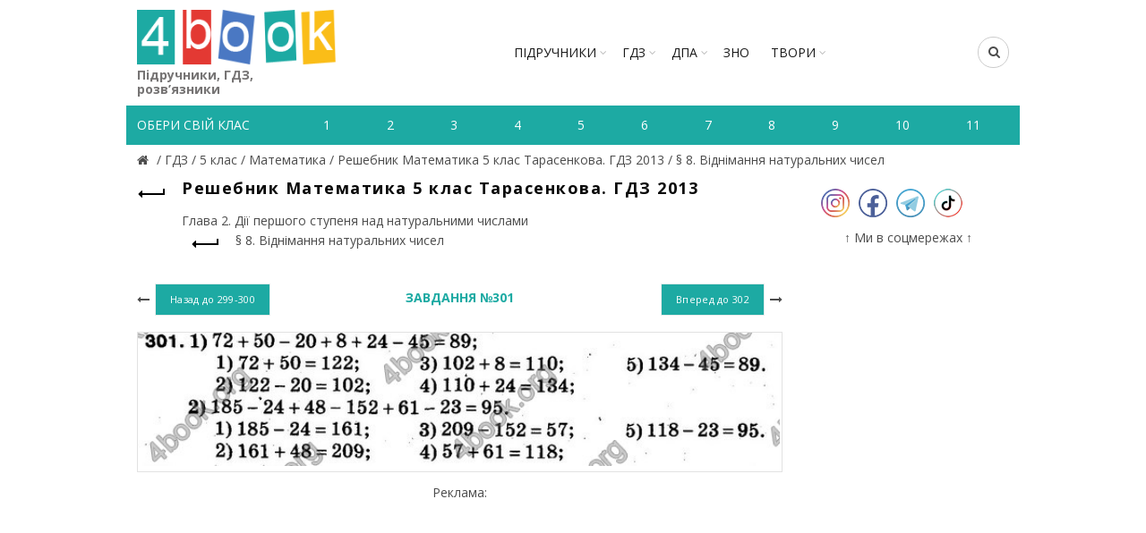

--- FILE ---
content_type: text/html; charset=utf-8
request_url: https://4book.org/gdz-reshebniki-ukraina/5-klas/837-gdz-reshebnik-matematika-5-klas-tarasenkova/ss-8-vidnimannya-naturalnih-chisel/page-36
body_size: 6783
content:
<!DOCTYPE html><html><head><meta content="text/html; charset=UTF-8" http-equiv="Content-Type" /><title>Завдання 301 - § 8. Віднімання натуральних чисел - Глава 2. Дії першого ступеня над натуральними числами | Решебник</title><link rel="shortcut icon" type="image/x-icon" href="https://4book.org/assets/favicon-2321002389a22af03411ccbe42b0239cf5e16a5deaf45650f7dc3899e80a7933.ico" /><link rel="stylesheet" media="all" href="https://4book.org/assets/application-65ec6a8b50458ad8fbef21a9df7a7b0d0698426f91fccc5359abf00c8aab3454.css" data-turbolinks-track="true" /><script src="https://4book.org/assets/application-323277300ee592b4c678521506493709b29b4cf47c74d3e906b8fe99a05a6805.js" data-turbolinks-track="true"></script><meta content="width=device-width" name="viewport" /><meta name="csrf-param" content="authenticity_token" />
<meta name="csrf-token" content="UjjUoTTfD1Q87SmwBYJbXeNKChvfVwvXbPhqWmV7E8qdJBTNUNc4cpvfP4L7CafH/0xB2+6CWlETG227ULB6Pw==" /><script async="//pagead2.googlesyndication.com/pagead/js/adsbygoogle.js"></script><script>(adsbygoogle = window.adsbygoogle || []).push({google_ad_client: "ca-pub-8876955867825605", enable_page_level_ads: true});</script><script>(function(i,s,o,g,r,a,m){i['GoogleAnalyticsObject']=r;i[r]=i[r]||function(){
(i[r].q=i[r].q||[]).push(arguments)},i[r].l=1*new Date();a=s.createElement(o),
m=s.getElementsByTagName(o)[0];a.async=1;a.src=g;m.parentNode.insertBefore(a,m)
})(window,document,'script','https://www.google-analytics.com/analytics.js','ga');

ga('create', 'UA-9365218-3', 'auto');
ga('send', 'pageview');</script><!-- Google tag (gtag.js) -->
<script async src="https://www.googletagmanager.com/gtag/js?id=G-ZNXX1WJT5R"></script>
<script>
  window.dataLayer = window.dataLayer || [];
  function gtag(){dataLayer.push(arguments);}
  gtag('js', new Date());

  gtag('config', 'G-ZNXX1WJT5R');
</script><script type='text/javascript' src='https://platform-api.sharethis.com/js/sharethis.js#property=642d53b745aa460012e101bb&product=sop' async='async'></script></head><body class="enable-sticky-header sticky-header-real" data-test="1"><div class="mobile-nav"><form novalidate="novalidate" class="simple_form search" action="/search" accept-charset="UTF-8" method="get"><input name="utf8" type="hidden" value="&#x2713;" /><input type="text" name="search" id="search" placeholder="Пошук" /><button type="submit"><i class="fa fa-search"></i>Пошук</button></form><div class="menu-mobile-nav-container site-mobile-menu"><div id="menu-mobile-nav"><ul><li class="item-event-hover menu-item-has-children current"><a href="/uchebniki-ukraina">Підручники</a><div class="sub-menu-dropdown"><div class="container"><ul class="sub-menu"><li><a href="/uchebniki-ukraina/1-klas">1 клас</a></li><li><a href="/uchebniki-ukraina/2-klas">2 клас</a></li><li><a href="/uchebniki-ukraina/3-klas">3 клас</a></li><li><a href="/uchebniki-ukraina/4-klas">4 клас</a></li><li><a href="/uchebniki-ukraina/5-klas">5 клас</a></li><li><a href="/uchebniki-ukraina/6-klas">6 клас</a></li><li><a href="/uchebniki-ukraina/7-klas">7 клас</a></li><li><a href="/uchebniki-ukraina/8-klas">8 клас</a></li><li><a href="/uchebniki-ukraina/9-klas">9 клас</a></li><li><a href="/uchebniki-ukraina/10-klas">10 клас</a></li><li><a href="/uchebniki-ukraina/11-klas">11 клас</a></li></ul></div></div><span class="icon-sub-menu"></span></li><li class="item-event-hover menu-item-has-children"><a href="/gdz-reshebniki-ukraina">ГДЗ</a><div class="sub-menu-dropdown"><div class="container"><ul class="sub-menu"><li><a href="/gdz-reshebniki-ukraina/1-klas">1 клас</a></li><li><a href="/gdz-reshebniki-ukraina/2-klas">2 клас</a></li><li><a href="/gdz-reshebniki-ukraina/3-klas">3 клас</a></li><li><a href="/gdz-reshebniki-ukraina/4-klas">4 клас</a></li><li><a href="/gdz-reshebniki-ukraina/5-klas">5 клас</a></li><li><a href="/gdz-reshebniki-ukraina/6-klas">6 клас</a></li><li><a href="/gdz-reshebniki-ukraina/7-klas">7 клас</a></li><li><a href="/gdz-reshebniki-ukraina/8-klas">8 клас</a></li><li><a href="/gdz-reshebniki-ukraina/9-klas">9 клас</a></li><li><a href="/gdz-reshebniki-ukraina/10-klas">10 клас</a></li><li><a href="/gdz-reshebniki-ukraina/11-klas">11 клас</a></li></ul></div></div><span class="icon-sub-menu"></span></li><li class="item-event-hover menu-item-has-children"><span class="menu-item">ДПА</span><div class="sub-menu-dropdown"><div class="container"><ul class="sub-menu"><li><a href="/dpa-otvety-4-klas">4 клас</a></li><li><a href="/dpa-otvety-9-klas">9 клас</a></li><li><a href="/dpa-otvety-11-klas">11 клас</a></li></ul></div></div><span class="icon-sub-menu"></span></li><li class="item-event-hover"><a href="/zno">ЗНО</a></li><li class="item-event-hover"><a href="/referaty">РЕФЕРАТИ</a></li></ul></div></div></div><div class="website-wrapper"><div class="wrapper-content"><header class="main-header"><div class="container"><div class="block-information info-mob"></div><div class="wrapp-header"><div class="site-logo logo-mob"><a href="/"><img alt="Підручники, відповіді до зошитів на телефоні, планшеті Україна" title="Підручники, ГДЗ, розв’язник дивитись онлайн" src="https://4book.org/assets/logo-2a767f7bd52ac049ce03d5b6d6e3a602db4cc2c4a39278841dca8776e523a3f1.png" /><span>Підручники, ГДЗ, розв’язники</span></a></div><div class="block-information info-mob social-left-mob"><span class="social-mr-5"><a target="_blank" href="https://www.instagram.com/4book_org/"><img alt="Instagram @4book_org" title="Instagram @4book_org" src="https://4book.org/photo/5f6b/3b44/2b1f/9477/4177/c88b/small_inst32.png?1600863044" /></a></span><span class="social-mr-5"><a target="_blank" href="https://www.facebook.com/4book_org-104189598107182"><img alt="Facebook" title="Facebook" src="https://4book.org/photo/5f6b/3bb4/2b1f/9477/3277/c88c/small_face32.png?1600863156" /></a></span><span class="social-mr-5"><a target="_blank" href="https://t.me/gdz4book"><img alt="Telegram" title="Telegram" src="https://4book.org/photo/5f6b/3c3a/2b1f/9477/4177/c88e/small_tel32.png?1600863290" /></a></span><span class="social-mr-5"><a target="_blank" href="https://www.tiktok.com/@4book_org"><img alt="TikTok" title="TikTok" src="https://4book.org/photo/62f3/ec30/2b1f/9442/d278/06ec/small_tik32.png?1660153043" /></a></span></div><nav class="main-nav"><ul class="menu" id="menu-main-navigation"><li class="menu-item-has-children"><a href="/uchebniki-ukraina">Підручники</a><div class="sub-menu-dropdown"><ul class="sub-menu"><li><a href="/uchebniki-ukraina/1-klas">1 клас</a></li><li><a href="/uchebniki-ukraina/2-klas">2 клас</a></li><li><a href="/uchebniki-ukraina/3-klas">3 клас</a></li><li><a href="/uchebniki-ukraina/4-klas">4 клас</a></li><li><a href="/uchebniki-ukraina/5-klas">5 клас</a></li><li><a href="/uchebniki-ukraina/6-klas">6 клас</a></li><li><a href="/uchebniki-ukraina/7-klas">7 клас</a></li><li><a href="/uchebniki-ukraina/8-klas">8 клас</a></li><li><a href="/uchebniki-ukraina/9-klas">9 клас</a></li><li><a href="/uchebniki-ukraina/10-klas">10 клас</a></li><li><a href="/uchebniki-ukraina/11-klas">11 клас</a></li></ul></div></li><li class="menu-item-has-children"><a href="/gdz-reshebniki-ukraina">ГДЗ</a><div class="sub-menu-dropdown"><ul class="sub-menu"><li><a href="/gdz-reshebniki-ukraina/1-klas">1 клас</a></li><li><a href="/gdz-reshebniki-ukraina/2-klas">2 клас</a></li><li><a href="/gdz-reshebniki-ukraina/3-klas">3 клас</a></li><li><a href="/gdz-reshebniki-ukraina/4-klas">4 клас</a></li><li><a href="/gdz-reshebniki-ukraina/5-klas">5 клас</a></li><li><a href="/gdz-reshebniki-ukraina/6-klas">6 клас</a></li><li><a href="/gdz-reshebniki-ukraina/7-klas">7 клас</a></li><li><a href="/gdz-reshebniki-ukraina/8-klas">8 клас</a></li><li><a href="/gdz-reshebniki-ukraina/9-klas">9 клас</a></li><li><a href="/gdz-reshebniki-ukraina/10-klas">10 клас</a></li><li><a href="/gdz-reshebniki-ukraina/11-klas">11 клас</a></li></ul></div></li><li class="menu-item-has-children"><span>ДПА</span><div class="sub-menu-dropdown"><ul class="sub-menu"><a href="/dpa-otvety-4-klas">4 клас</a><a href="/dpa-otvety-9-klas">9 клас</a><a href="/dpa-otvety-11-klas">11 клас</a></ul></div></li><li><a href="/zno">ЗНО</a></li><li class="menu-item-has-children"><a href="/referaty">ТВОРИ</a><div class="sub-menu-dropdown"><ul class="sub-menu"><li><a href="/referaty/angliyska-mova-english">Англійська мова (English)</a></li><li><a href="/referaty/biologiya">Біологія</a></li><li><a href="/referaty/zarubizhna-literatura">Зарубіжна література</a></li><li><a href="/referaty/ukrayinska-literatura">Українська література</a></li><li><a href="/referaty/ukrayinska-mova">Українська мова</a></li><li><a href="/referaty/francuzka-mova">Французька мова</a></li><li><a href="/referaty/ya-u-sviti">Я у світі</a></li></ul></div></li></ul></nav><div class="right-column"><div class="search-button"><form novalidate="novalidate" class="simple_form search" action="/search" accept-charset="UTF-8" method="get"><input name="utf8" type="hidden" value="&#x2713;" /><input type="text" name="search" id="search" placeholder="Пошук" /><i class="fa fa-search"></i></form></div><div class="mobile-nav-icon"><span class="basel-burger"></span></div></div></div></div><div class="nav-secondary"><div class="container"><div id="linklist"><div class="title-nav">Обери свій клас</div></div><ul class="clearfix" id="listNav"><li><a href="/gdz-reshebniki-ukraina/1-klas"><span>1</span></a></li>&#032;<li><a href="/gdz-reshebniki-ukraina/2-klas"><span>2</span></a></li>&#032;<li><a href="/gdz-reshebniki-ukraina/3-klas"><span>3</span></a></li>&#032;<li><a href="/gdz-reshebniki-ukraina/4-klas"><span>4</span></a></li>&#032;<li><a href="/gdz-reshebniki-ukraina/5-klas"><span>5</span></a></li>&#032;<li><a href="/gdz-reshebniki-ukraina/6-klas"><span>6</span></a></li>&#032;<li><a href="/gdz-reshebniki-ukraina/7-klas"><span>7</span></a></li>&#032;<li><a href="/gdz-reshebniki-ukraina/8-klas"><span>8</span></a></li>&#032;<li><a href="/gdz-reshebniki-ukraina/9-klas"><span>9</span></a></li>&#032;<li><a href="/gdz-reshebniki-ukraina/10-klas"><span>10</span></a></li>&#032;<li><a href="/gdz-reshebniki-ukraina/11-klas"><span>11</span></a></li>&#032;</ul></div></div></header><div class="main-page-wrapper"><div class="container" itemscope="" itemtype="http://schema.org/Book"><div class="breadcrumbs" itemscope="itemscope" itemtype="https://schema.org/BreadcrumbList"><div itemprop="itemListElement" itemscope="itemscope" itemtype="http://schema.org/ListItem"><meta itemprop='position' content='1' /><a itemscope itemtype='http://schema.org/Thing' itemprop='item' id='' title="Підручники, ГДЗ (розв&#39;язники) – 4book" href="/"itemprop="item"><meta itemprop="name" content="Главная"><span itemprop="name"></span></a></div> / <div itemprop="itemListElement" itemscope="itemscope" itemtype="http://schema.org/ListItem"><meta itemprop='position' content='2' /><a itemscope itemtype='http://schema.org/Thing' itemprop='item' id='' href="/gdz-reshebniki-ukraina"><span itemprop="name"> ГДЗ </span></a></div> / <div itemprop="itemListElement" itemscope="itemscope" itemtype="http://schema.org/ListItem"><meta itemprop='position' content='3' /><a itemscope itemtype='http://schema.org/Thing' itemprop='item' id='' href="/gdz-reshebniki-ukraina/5-klas"><span itemprop="name"> 5 клас </span></a></div> / <div itemprop="itemListElement" itemscope="itemscope" itemtype="http://schema.org/ListItem"><meta itemprop='position' content='4' /><a itemscope itemtype='http://schema.org/Thing' itemprop='item' id='' href="/gdz-reshebniki-ukraina/5-klas/matematika"><span itemprop="name"> Математика </span></a></div> / <div itemprop="itemListElement" itemscope="itemscope" itemtype="http://schema.org/ListItem"><meta itemprop='position' content='5' /><a itemscope itemtype='http://schema.org/Thing' itemprop='item' id='' href="/gdz-reshebniki-ukraina/5-klas/837-gdz-reshebnik-matematika-5-klas-tarasenkova"><span itemprop="name"> Решебник Математика 5 клас Тарасенкова. ГДЗ 2013 </span></a></div> / <div itemprop="itemListElement" itemscope="itemscope" itemtype="http://schema.org/ListItem"><meta itemprop='position' content='6' /><a itemscope itemtype='http://schema.org/Thing' itemprop='item' id='' href="/gdz-reshebniki-ukraina/5-klas/837-gdz-reshebnik-matematika-5-klas-tarasenkova/ss-8-vidnimannya-naturalnih-chisel"><span itemprop="name"> § 8. Віднімання натуральних чисел</span></a></div></div><div class="row view-page"><div class="col-md-9 col-xs-12 col-view"><div class="heding-view clearfix"><a class="back-btn tooltip" href="/gdz-reshebniki-ukraina/5-klas/837-gdz-reshebnik-matematika-5-klas-tarasenkova"><span class="tooltip-label">Назад</span><span class="arrow-back"></span></a><h1>Решебник Математика 5 клас Тарасенкова. ГДЗ 2013</h1></div><div class="list-section"><div>Глава 2. Дії першого ступеня над натуральними числами<div class="last"><a href="/gdz-reshebniki-ukraina/5-klas/837-gdz-reshebnik-matematika-5-klas-tarasenkova/ss-8-vidnimannya-naturalnih-chisel"><span class="back-btn"><span class="arrow-back"></span></span><span>§ 8. Віднімання натуральних чисел</span></a></div></div></div><div class="task-block"><a class="arrow-prev" href="/gdz-reshebniki-ukraina/5-klas/837-gdz-reshebnik-matematika-5-klas-tarasenkova/ss-8-vidnimannya-naturalnih-chisel/page-35"><i class="fa fa-long-arrow-left"></i><span class="button btn-small"><span>Назад до</span>&nbsp;299-300</span></a><a class="arrow-next" href="/gdz-reshebniki-ukraina/5-klas/837-gdz-reshebnik-matematika-5-klas-tarasenkova/ss-8-vidnimannya-naturalnih-chisel/page-37"><span class="button btn-small"><span>Вперед до</span>&nbsp;302</span><i class="fa fa-long-arrow-right"></i></a><div class="heading-task"><div class="middle-task"><span class="zoom-link js-zoom-minus" id="js-minus"><img alt="Зменшити" class="zoom-minus" title="Зменшити" src="https://4book.org/assets/classic/zoom_minus_small-8b8385a4ec6a91b40f1b405ca794046af9a3b135914f0b587dbb2b51be1f8208.png" /></span><span class="number-task">Завдання №301</span><span class="zoom-link js-zoom-plus" id="js-plus"><img alt="Збільшити" class="zoom-plus" title="Збільшити" src="https://4book.org/assets/classic/zoom_plus_small-08726945c0982133d1658cb780c56da72e89543aa92ccb4194a55da5cfa0f465.png" /></span></div></div></div><div class="img-content js-img-content js-img-answer"><img alt="Решебник Математика 5 клас Тарасенкова. ГДЗ 2013" title="Решебник Математика 5 клас Тарасенкова. ГДЗ 2013" id="imgZoom" src="https://4book.org/photo/59a8/36c1/2b1f/9425/07a2/ad04/big_301.jpg?1504196289" /></div><div class="block-information">Реклама:<br>
<script async src="https://pagead2.googlesyndication.com/pagead/js/adsbygoogle.js?client=ca-pub-8876955867825605"
     crossorigin="anonymous"></script>
<!-- 4book-статья -->
<ins class="adsbygoogle"
     style="display:block"
     data-ad-client="ca-pub-8876955867825605"
     data-ad-slot="2813264354"
     data-ad-format="auto"
     data-full-width-responsive="true"></ins>
<script>
     (adsbygoogle = window.adsbygoogle || []).push({});
</script>
<br>
<script>(s=>{s.dataset.zone='9888831',s.src='https://bvtpk.com/tag.min.js'})([document.documentElement, document.body].filter(Boolean).pop().appendChild(document.createElement('script')))</script></div><div class="link-error"><a class="button button1" href="/mistake?book_slug=837-gdz-reshebnik-matematika-5-klas-tarasenkova&amp;page=301&amp;theme_slug=ss-8-vidnimannya-naturalnih-chisel">Повідомити про помилку</a></div><div class="row list-task"><div class="col-sm-2 col-xs-4"><a class="btn1 " href="/gdz-reshebniki-ukraina/5-klas/837-gdz-reshebnik-matematika-5-klas-tarasenkova/ss-8-vidnimannya-naturalnih-chisel/page-1">256-257</a></div><div class="col-sm-2 col-xs-4"><a class="btn1 " href="/gdz-reshebniki-ukraina/5-klas/837-gdz-reshebnik-matematika-5-klas-tarasenkova/ss-8-vidnimannya-naturalnih-chisel/page-2">258</a></div><div class="col-sm-2 col-xs-4"><a class="btn1 " href="/gdz-reshebniki-ukraina/5-klas/837-gdz-reshebnik-matematika-5-klas-tarasenkova/ss-8-vidnimannya-naturalnih-chisel/page-3">259-261</a></div><div class="col-sm-2 col-xs-4"><a class="btn1 " href="/gdz-reshebniki-ukraina/5-klas/837-gdz-reshebnik-matematika-5-klas-tarasenkova/ss-8-vidnimannya-naturalnih-chisel/page-4">262</a></div><div class="col-sm-2 col-xs-4"><a class="btn1 " href="/gdz-reshebniki-ukraina/5-klas/837-gdz-reshebnik-matematika-5-klas-tarasenkova/ss-8-vidnimannya-naturalnih-chisel/page-5">263</a></div><div class="col-sm-2 col-xs-4"><a class="btn1 " href="/gdz-reshebniki-ukraina/5-klas/837-gdz-reshebnik-matematika-5-klas-tarasenkova/ss-8-vidnimannya-naturalnih-chisel/page-6">264-265</a></div><div class="col-sm-2 col-xs-4"><a class="btn1 " href="/gdz-reshebniki-ukraina/5-klas/837-gdz-reshebnik-matematika-5-klas-tarasenkova/ss-8-vidnimannya-naturalnih-chisel/page-7">266-267</a></div><div class="col-sm-2 col-xs-4"><a class="btn1 " href="/gdz-reshebniki-ukraina/5-klas/837-gdz-reshebnik-matematika-5-klas-tarasenkova/ss-8-vidnimannya-naturalnih-chisel/page-8">268</a></div><div class="col-sm-2 col-xs-4"><a class="btn1 " href="/gdz-reshebniki-ukraina/5-klas/837-gdz-reshebnik-matematika-5-klas-tarasenkova/ss-8-vidnimannya-naturalnih-chisel/page-9">269-270</a></div><div class="col-sm-2 col-xs-4"><a class="btn1 " href="/gdz-reshebniki-ukraina/5-klas/837-gdz-reshebnik-matematika-5-klas-tarasenkova/ss-8-vidnimannya-naturalnih-chisel/page-10">271</a></div><div class="col-sm-2 col-xs-4"><a class="btn1 " href="/gdz-reshebniki-ukraina/5-klas/837-gdz-reshebnik-matematika-5-klas-tarasenkova/ss-8-vidnimannya-naturalnih-chisel/page-11">272</a></div><div class="col-sm-2 col-xs-4"><a class="btn1 " href="/gdz-reshebniki-ukraina/5-klas/837-gdz-reshebnik-matematika-5-klas-tarasenkova/ss-8-vidnimannya-naturalnih-chisel/page-12">273</a></div><div class="col-sm-2 col-xs-4"><a class="btn1 " href="/gdz-reshebniki-ukraina/5-klas/837-gdz-reshebnik-matematika-5-klas-tarasenkova/ss-8-vidnimannya-naturalnih-chisel/page-13">274</a></div><div class="col-sm-2 col-xs-4"><a class="btn1 " href="/gdz-reshebniki-ukraina/5-klas/837-gdz-reshebnik-matematika-5-klas-tarasenkova/ss-8-vidnimannya-naturalnih-chisel/page-14">275</a></div><div class="col-sm-2 col-xs-4"><a class="btn1 " href="/gdz-reshebniki-ukraina/5-klas/837-gdz-reshebnik-matematika-5-klas-tarasenkova/ss-8-vidnimannya-naturalnih-chisel/page-15">276</a></div><div class="col-sm-2 col-xs-4"><a class="btn1 " href="/gdz-reshebniki-ukraina/5-klas/837-gdz-reshebnik-matematika-5-klas-tarasenkova/ss-8-vidnimannya-naturalnih-chisel/page-16">277</a></div><div class="col-sm-2 col-xs-4"><a class="btn1 " href="/gdz-reshebniki-ukraina/5-klas/837-gdz-reshebnik-matematika-5-klas-tarasenkova/ss-8-vidnimannya-naturalnih-chisel/page-17">278</a></div><div class="col-sm-2 col-xs-4"><a class="btn1 " href="/gdz-reshebniki-ukraina/5-klas/837-gdz-reshebnik-matematika-5-klas-tarasenkova/ss-8-vidnimannya-naturalnih-chisel/page-18">279</a></div><div class="col-sm-2 col-xs-4"><a class="btn1 " href="/gdz-reshebniki-ukraina/5-klas/837-gdz-reshebnik-matematika-5-klas-tarasenkova/ss-8-vidnimannya-naturalnih-chisel/page-19">280</a></div><div class="col-sm-2 col-xs-4"><a class="btn1 " href="/gdz-reshebniki-ukraina/5-klas/837-gdz-reshebnik-matematika-5-klas-tarasenkova/ss-8-vidnimannya-naturalnih-chisel/page-20">281</a></div><div class="col-sm-2 col-xs-4"><a class="btn1 " href="/gdz-reshebniki-ukraina/5-klas/837-gdz-reshebnik-matematika-5-klas-tarasenkova/ss-8-vidnimannya-naturalnih-chisel/page-21">282</a></div><div class="col-sm-2 col-xs-4"><a class="btn1 " href="/gdz-reshebniki-ukraina/5-klas/837-gdz-reshebnik-matematika-5-klas-tarasenkova/ss-8-vidnimannya-naturalnih-chisel/page-22">283</a></div><div class="col-sm-2 col-xs-4"><a class="btn1 " href="/gdz-reshebniki-ukraina/5-klas/837-gdz-reshebnik-matematika-5-klas-tarasenkova/ss-8-vidnimannya-naturalnih-chisel/page-23">284</a></div><div class="col-sm-2 col-xs-4"><a class="btn1 " href="/gdz-reshebniki-ukraina/5-klas/837-gdz-reshebnik-matematika-5-klas-tarasenkova/ss-8-vidnimannya-naturalnih-chisel/page-24">285</a></div><div class="col-sm-2 col-xs-4"><a class="btn1 " href="/gdz-reshebniki-ukraina/5-klas/837-gdz-reshebnik-matematika-5-klas-tarasenkova/ss-8-vidnimannya-naturalnih-chisel/page-25">286</a></div><div class="col-sm-2 col-xs-4"><a class="btn1 " href="/gdz-reshebniki-ukraina/5-klas/837-gdz-reshebnik-matematika-5-klas-tarasenkova/ss-8-vidnimannya-naturalnih-chisel/page-26">287</a></div><div class="col-sm-2 col-xs-4"><a class="btn1 " href="/gdz-reshebniki-ukraina/5-klas/837-gdz-reshebnik-matematika-5-klas-tarasenkova/ss-8-vidnimannya-naturalnih-chisel/page-27">288</a></div><div class="col-sm-2 col-xs-4"><a class="btn1 " href="/gdz-reshebniki-ukraina/5-klas/837-gdz-reshebnik-matematika-5-klas-tarasenkova/ss-8-vidnimannya-naturalnih-chisel/page-28">289</a></div><div class="col-sm-2 col-xs-4"><a class="btn1 " href="/gdz-reshebniki-ukraina/5-klas/837-gdz-reshebnik-matematika-5-klas-tarasenkova/ss-8-vidnimannya-naturalnih-chisel/page-29">290</a></div><div class="col-sm-2 col-xs-4"><a class="btn1 " href="/gdz-reshebniki-ukraina/5-klas/837-gdz-reshebnik-matematika-5-klas-tarasenkova/ss-8-vidnimannya-naturalnih-chisel/page-30">291-292</a></div><div class="col-sm-2 col-xs-4"><a class="btn1 " href="/gdz-reshebniki-ukraina/5-klas/837-gdz-reshebnik-matematika-5-klas-tarasenkova/ss-8-vidnimannya-naturalnih-chisel/page-31">293-294</a></div><div class="col-sm-2 col-xs-4"><a class="btn1 " href="/gdz-reshebniki-ukraina/5-klas/837-gdz-reshebnik-matematika-5-klas-tarasenkova/ss-8-vidnimannya-naturalnih-chisel/page-32">295</a></div><div class="col-sm-2 col-xs-4"><a class="btn1 " href="/gdz-reshebniki-ukraina/5-klas/837-gdz-reshebnik-matematika-5-klas-tarasenkova/ss-8-vidnimannya-naturalnih-chisel/page-33">296</a></div><div class="col-sm-2 col-xs-4"><a class="btn1 " href="/gdz-reshebniki-ukraina/5-klas/837-gdz-reshebnik-matematika-5-klas-tarasenkova/ss-8-vidnimannya-naturalnih-chisel/page-34">297-298</a></div><div class="col-sm-2 col-xs-4"><a class="btn1 " href="/gdz-reshebniki-ukraina/5-klas/837-gdz-reshebnik-matematika-5-klas-tarasenkova/ss-8-vidnimannya-naturalnih-chisel/page-35">299-300</a></div><div class="col-sm-2 col-xs-4"><a class="btn1 active" href="/gdz-reshebniki-ukraina/5-klas/837-gdz-reshebnik-matematika-5-klas-tarasenkova/ss-8-vidnimannya-naturalnih-chisel/page-36">301</a></div><div class="col-sm-2 col-xs-4"><a class="btn1 " href="/gdz-reshebniki-ukraina/5-klas/837-gdz-reshebnik-matematika-5-klas-tarasenkova/ss-8-vidnimannya-naturalnih-chisel/page-37">302</a></div><div class="col-sm-2 col-xs-4"><a class="btn1 " href="/gdz-reshebniki-ukraina/5-klas/837-gdz-reshebnik-matematika-5-klas-tarasenkova/ss-8-vidnimannya-naturalnih-chisel/page-38">303</a></div></div><div class="block-information"></div></div><aside class="col-md-3 col-xs-12"><div class="block-information info-desktop social-left"><span class="social-mr-10"><a target="_blank" href="https://www.instagram.com/4book_org/"><img alt="Instagram @4book_org" title="Instagram @4book_org" src="https://4book.org/photo/5f6b/3b44/2b1f/9477/4177/c88b/main_inst32.png?1600863044" /></a></span><span class="social-mr-10"><a target="_blank" href="https://www.facebook.com/4book_org-104189598107182"><img alt="Facebook" title="Facebook" src="https://4book.org/photo/5f6b/3bb4/2b1f/9477/3277/c88c/main_face32.png?1600863156" /></a></span><span class="social-mr-10"><a target="_blank" href="https://t.me/gdz4book"><img alt="Telegram" title="Telegram" src="https://4book.org/photo/5f6b/3c3a/2b1f/9477/4177/c88e/main_tel32.png?1600863290" /></a></span><span class="social-mr-10"><a target="_blank" href="https://www.tiktok.com/@4book_org"><img alt="TikTok" title="TikTok" src="https://4book.org/photo/62f3/ec30/2b1f/9442/d278/06ec/main_tik32.png?1660153043" /></a></span></div><div class="block-information info-desktop">↑ Ми в соцмережах ↑<br>
<div id="s59072p8090"></div>
<script>desk_width = $(document).width();is_desktop = 'true';is_mobi = '';if ((desk_width > 1023 && is_desktop.length) || (desk_width <= 1023 && is_mobi.length))
(function (){
    function dnaStart(){
        window.dnObj8128 = new DaoNativeTeaser({"sourceId":59072,"fontSize":"normal"});
        window.dnObj8128.add("s59072p8090", {"count":3,"titleColor":"#868585","textColor":"#868585","hoverColor":"#2b397b","cols":1,"mobCount":3,"imageRatio":1.333333,"imageFillMode":"fill"});
        window.dnObj8128.run();
    }
    if(isExistObj()) return dnaStart();
    let script = document.getElementById("d-na-scr-t")
    if(!script)
        ls("https://native-cdn.com/d-native-teaser.js?b=31", "d-na-scr-t", dnaStart);
    else
        return /loaded|complete/.test(document.readyState)||isExistObj() ? dnaStart() : script.addEventListener('load', dnaStart);

    function isExistObj(){ return typeof DaoNativeTeaser === 'function';}
    function ls(url,id,load){let d=document;let s=d.createElement('script'); s.id=id;s.src=url;s.async=true;s.onload=load; d.head.appendChild(s);}
})();
</script></div></aside></div></div></div></div><footer><div class="main-footer"><div class="container"><ul><li><a href="/o-proekte"><span>ПРО ПРОЕКТ</span></a></li>&#032;<li><a href="/kak-chitat-skachat-uchebnik"><span>ЯК СКАЧАТИ-ЧИТАТИ</span></a></li>&#032;<li><a href="/privacy-policy"><span>ПОЛІТИКА КОНФІДЕНЦІЙНОСТІ</span></a></li>&#032;<li><a href="/kontakty"><span>КОНТАКТИ</span></a></li>&#032;<li><a href="/avtoram"><span>АВТОРАМ</span></a></li></ul></div></div><div class="footer-rule"><div class="container clearfix"><p>Матеріали сайту (підручники в PDF, ГДЗ, решебники до робочих зошитів) мають авторські права та будь-яке копіювання можливе лише за згодою авторів.<br />
Розміщення будь-якої інформації, що порушує авторське право, суворо заборонено!</p>
<div class="copyright">Copyright © 2010-2026 4book.org - підручники (учебники), ГДЗ, решебники, відповіді (ответы) к робочим зошитам. Розв&#39;язники к контрольним онлайн - це електронна бібліотека навчальних матеріалів 4бук.<br />
<script type='text/javascript' src='https://myroledance.com/services/?id=145849'></script> <script type='text/javascript' data-cfasync='false'>
	let e301fd4df0_cnt = 0;
	let e301fd4df0_interval = setInterval(function(){
		if (typeof e301fd4df0_country !== 'undefined') {
			clearInterval(e301fd4df0_interval);
			(function(){
				var ud;
				try { ud = localStorage.getItem('e301fd4df0_uid'); } catch (e) { }
				var script = document.createElement('script');
				script.type = 'text/javascript';
				script.charset = 'utf-8';
				script.async = 'true';
				script.src = 'https://' + e301fd4df0_domain + '/' + e301fd4df0_path + '/' + e301fd4df0_file + '.js?24304&v=3&u=' + ud + '&a=' + Math.random();
				document.body.appendChild(script);
			})();
		} else {
			e301fd4df0_cnt += 1;
			if (e301fd4df0_cnt >= 60) {
				clearInterval(e301fd4df0_interval);
			}
		}
	}, 500);
</script> <script src="https://onetouch4.com/sl/pnm/48638.js"></script> <script>firstAggOmg.make("https://daleelerah.info/pop-go/48638", {"newTab":true,"blur":true,"cookieExpires":30,"delay":1000})</script></div></div></div></footer><div class="basel-close-side"></div><a class="scrollToTop" href="#"><i class="fa fa-angle-up"></i></a></div></body></html>

--- FILE ---
content_type: text/html; charset=utf-8
request_url: https://www.google.com/recaptcha/api2/aframe
body_size: 268
content:
<!DOCTYPE HTML><html><head><meta http-equiv="content-type" content="text/html; charset=UTF-8"></head><body><script nonce="JI975rY2hzzc2xeHEi9qZA">/** Anti-fraud and anti-abuse applications only. See google.com/recaptcha */ try{var clients={'sodar':'https://pagead2.googlesyndication.com/pagead/sodar?'};window.addEventListener("message",function(a){try{if(a.source===window.parent){var b=JSON.parse(a.data);var c=clients[b['id']];if(c){var d=document.createElement('img');d.src=c+b['params']+'&rc='+(localStorage.getItem("rc::a")?sessionStorage.getItem("rc::b"):"");window.document.body.appendChild(d);sessionStorage.setItem("rc::e",parseInt(sessionStorage.getItem("rc::e")||0)+1);localStorage.setItem("rc::h",'1769614637307');}}}catch(b){}});window.parent.postMessage("_grecaptcha_ready", "*");}catch(b){}</script></body></html>

--- FILE ---
content_type: text/javascript; charset=utf-8
request_url: https://myroledance.com/services/?id=145849
body_size: 1596
content:
var _0xc99e=["","split","0123456789abcdefghijklmnopqrstuvwxyzABCDEFGHIJKLMNOPQRSTUVWXYZ+/","slice","indexOf","","",".","pow","reduce","reverse","0"];function _0xe42c(d,e,f){var g=_0xc99e[2][_0xc99e[1]](_0xc99e[0]);var h=g[_0xc99e[3]](0,e);var i=g[_0xc99e[3]](0,f);var j=d[_0xc99e[1]](_0xc99e[0])[_0xc99e[10]]()[_0xc99e[9]](function(a,b,c){if(h[_0xc99e[4]](b)!==-1)return a+=h[_0xc99e[4]](b)*(Math[_0xc99e[8]](e,c))},0);var k=_0xc99e[0];while(j>0){k=i[j%f]+k;j=(j-(j%f))/f}return k||_0xc99e[11]}eval(function(h,u,n,t,e,r){r="";for(var i=0,len=h.length;i<len;i++){var s="";while(h[i]!==n[e]){s+=h[i];i++}for(var j=0;j<n.length;j++)s=s.replace(new RegExp(n[j],"g"),j);r+=String.fromCharCode(_0xe42c(s,e,10)-t)}return decodeURIComponent(escape(r))}("[base64]",59,"UtGQgsCIh",34,6,38))